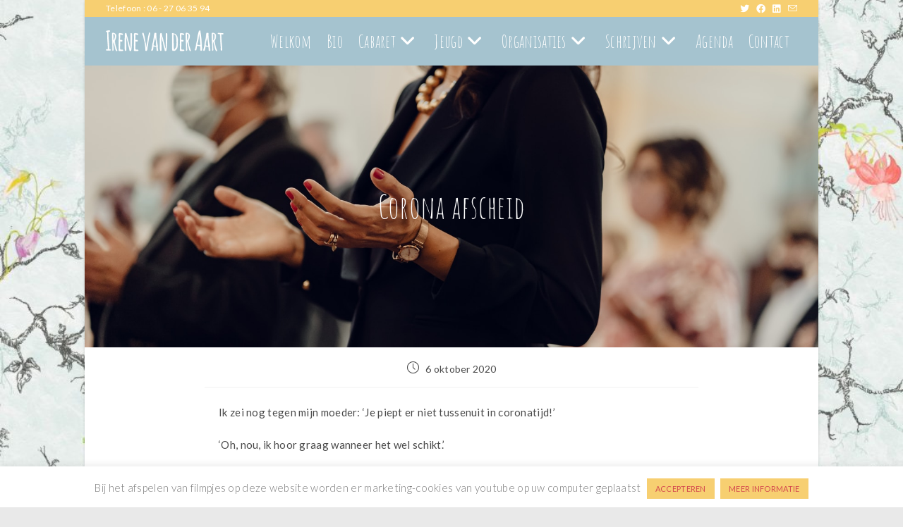

--- FILE ---
content_type: text/html; charset=UTF-8
request_url: https://irenevanderaart.nl/2020/10/06/corona-afscheid/
body_size: 79927
content:
<!DOCTYPE html>
<html class="html" dir="ltr" lang="nl-NL" prefix="og: https://ogp.me/ns#">
<head>
	<meta charset="UTF-8">
	<link rel="profile" href="https://gmpg.org/xfn/11">

	<title>Corona afscheid | Irene van der Aart</title>

		<!-- All in One SEO 4.9.3 - aioseo.com -->
	<meta name="description" content="Ik zei nog tegen mijn moeder: ‘Je piept er niet tussenuit in coronatijd!’ ‘Oh, nou, ik hoor graag wanneer het wel schikt.’ Ze zei onlangs, toen de besmettingen weer toenamen: ‘Ik ga het einde van corona niet meer meemaken.’ ‘Je bent net zo lekker bezig anders,’ zei ik. Ze kon niet langer wachten. Toen Boer" />
	<meta name="robots" content="max-image-preview:large" />
	<meta name="author" content="mvdberk"/>
	<link rel="canonical" href="https://irenevanderaart.nl/2020/10/06/corona-afscheid/" />
	<meta name="generator" content="All in One SEO (AIOSEO) 4.9.3" />
		<meta property="og:locale" content="nl_NL" />
		<meta property="og:site_name" content="Irene van der Aart" />
		<meta property="og:type" content="article" />
		<meta property="og:title" content="Corona afscheid | Irene van der Aart" />
		<meta property="og:description" content="Ik zei nog tegen mijn moeder: ‘Je piept er niet tussenuit in coronatijd!’ ‘Oh, nou, ik hoor graag wanneer het wel schikt.’ Ze zei onlangs, toen de besmettingen weer toenamen: ‘Ik ga het einde van corona niet meer meemaken.’ ‘Je bent net zo lekker bezig anders,’ zei ik. Ze kon niet langer wachten. Toen Boer" />
		<meta property="og:url" content="https://irenevanderaart.nl/2020/10/06/corona-afscheid/" />
		<meta property="og:image" content="https://irenevanderaart.nl/wp-content/uploads/2017/09/irene-hooi.jpg" />
		<meta property="og:image:secure_url" content="https://irenevanderaart.nl/wp-content/uploads/2017/09/irene-hooi.jpg" />
		<meta property="og:image:width" content="650" />
		<meta property="og:image:height" content="236" />
		<meta property="article:published_time" content="2020-10-06T15:32:45+00:00" />
		<meta property="article:modified_time" content="2021-11-05T15:35:52+00:00" />
		<meta property="article:publisher" content="https://www.facebook.com/ireneaart" />
		<meta name="twitter:card" content="summary" />
		<meta name="twitter:title" content="Corona afscheid | Irene van der Aart" />
		<meta name="twitter:description" content="Ik zei nog tegen mijn moeder: ‘Je piept er niet tussenuit in coronatijd!’ ‘Oh, nou, ik hoor graag wanneer het wel schikt.’ Ze zei onlangs, toen de besmettingen weer toenamen: ‘Ik ga het einde van corona niet meer meemaken.’ ‘Je bent net zo lekker bezig anders,’ zei ik. Ze kon niet langer wachten. Toen Boer" />
		<meta name="twitter:image" content="https://irenevanderaart.nl/wp-content/uploads/2017/09/irene-hooi.jpg" />
		<script type="application/ld+json" class="aioseo-schema">
			{"@context":"https:\/\/schema.org","@graph":[{"@type":"Article","@id":"https:\/\/irenevanderaart.nl\/2020\/10\/06\/corona-afscheid\/#article","name":"Corona afscheid | Irene van der Aart","headline":"Corona afscheid","author":{"@id":"https:\/\/irenevanderaart.nl\/author\/mvdberk\/#author"},"publisher":{"@id":"https:\/\/irenevanderaart.nl\/#organization"},"image":{"@type":"ImageObject","url":"https:\/\/irenevanderaart.nl\/wp-content\/uploads\/2021\/11\/d6ufruwkslm.jpg","width":1600,"height":1067,"caption":"woman in black long sleeve shirt and white hijab"},"datePublished":"2020-10-06T15:32:45+00:00","dateModified":"2021-11-05T15:35:52+00:00","inLanguage":"nl-NL","mainEntityOfPage":{"@id":"https:\/\/irenevanderaart.nl\/2020\/10\/06\/corona-afscheid\/#webpage"},"isPartOf":{"@id":"https:\/\/irenevanderaart.nl\/2020\/10\/06\/corona-afscheid\/#webpage"},"articleSection":"gelderlander"},{"@type":"BreadcrumbList","@id":"https:\/\/irenevanderaart.nl\/2020\/10\/06\/corona-afscheid\/#breadcrumblist","itemListElement":[{"@type":"ListItem","@id":"https:\/\/irenevanderaart.nl#listItem","position":1,"name":"Home","item":"https:\/\/irenevanderaart.nl","nextItem":{"@type":"ListItem","@id":"https:\/\/irenevanderaart.nl\/category\/gelderlander\/#listItem","name":"gelderlander"}},{"@type":"ListItem","@id":"https:\/\/irenevanderaart.nl\/category\/gelderlander\/#listItem","position":2,"name":"gelderlander","item":"https:\/\/irenevanderaart.nl\/category\/gelderlander\/","nextItem":{"@type":"ListItem","@id":"https:\/\/irenevanderaart.nl\/2020\/10\/06\/corona-afscheid\/#listItem","name":"Corona afscheid"},"previousItem":{"@type":"ListItem","@id":"https:\/\/irenevanderaart.nl#listItem","name":"Home"}},{"@type":"ListItem","@id":"https:\/\/irenevanderaart.nl\/2020\/10\/06\/corona-afscheid\/#listItem","position":3,"name":"Corona afscheid","previousItem":{"@type":"ListItem","@id":"https:\/\/irenevanderaart.nl\/category\/gelderlander\/#listItem","name":"gelderlander"}}]},{"@type":"Organization","@id":"https:\/\/irenevanderaart.nl\/#organization","name":"Irene van der Aart","description":"cabareti\u00e8re actrice zangeres auteur jeugdtheater","url":"https:\/\/irenevanderaart.nl\/","logo":{"@type":"ImageObject","url":"https:\/\/irenevanderaart.nl\/wp-content\/uploads\/2017\/09\/logo.png","@id":"https:\/\/irenevanderaart.nl\/2020\/10\/06\/corona-afscheid\/#organizationLogo","width":250,"height":45},"image":{"@id":"https:\/\/irenevanderaart.nl\/2020\/10\/06\/corona-afscheid\/#organizationLogo"},"sameAs":["https:\/\/www.facebook.com\/ireneaart"]},{"@type":"Person","@id":"https:\/\/irenevanderaart.nl\/author\/mvdberk\/#author","url":"https:\/\/irenevanderaart.nl\/author\/mvdberk\/","name":"mvdberk","image":{"@type":"ImageObject","@id":"https:\/\/irenevanderaart.nl\/2020\/10\/06\/corona-afscheid\/#authorImage","url":"https:\/\/secure.gravatar.com\/avatar\/c4a7eb42f9f8ed690c78320f7469e64b?s=96&d=mm&r=g","width":96,"height":96,"caption":"mvdberk"}},{"@type":"WebPage","@id":"https:\/\/irenevanderaart.nl\/2020\/10\/06\/corona-afscheid\/#webpage","url":"https:\/\/irenevanderaart.nl\/2020\/10\/06\/corona-afscheid\/","name":"Corona afscheid | Irene van der Aart","description":"Ik zei nog tegen mijn moeder: \u2018Je piept er niet tussenuit in coronatijd!\u2019 \u2018Oh, nou, ik hoor graag wanneer het wel schikt.\u2019 Ze zei onlangs, toen de besmettingen weer toenamen: \u2018Ik ga het einde van corona niet meer meemaken.\u2019 \u2018Je bent net zo lekker bezig anders,\u2019 zei ik. Ze kon niet langer wachten. Toen Boer","inLanguage":"nl-NL","isPartOf":{"@id":"https:\/\/irenevanderaart.nl\/#website"},"breadcrumb":{"@id":"https:\/\/irenevanderaart.nl\/2020\/10\/06\/corona-afscheid\/#breadcrumblist"},"author":{"@id":"https:\/\/irenevanderaart.nl\/author\/mvdberk\/#author"},"creator":{"@id":"https:\/\/irenevanderaart.nl\/author\/mvdberk\/#author"},"image":{"@type":"ImageObject","url":"https:\/\/irenevanderaart.nl\/wp-content\/uploads\/2021\/11\/d6ufruwkslm.jpg","@id":"https:\/\/irenevanderaart.nl\/2020\/10\/06\/corona-afscheid\/#mainImage","width":1600,"height":1067,"caption":"woman in black long sleeve shirt and white hijab"},"primaryImageOfPage":{"@id":"https:\/\/irenevanderaart.nl\/2020\/10\/06\/corona-afscheid\/#mainImage"},"datePublished":"2020-10-06T15:32:45+00:00","dateModified":"2021-11-05T15:35:52+00:00"},{"@type":"WebSite","@id":"https:\/\/irenevanderaart.nl\/#website","url":"https:\/\/irenevanderaart.nl\/","name":"Irene van der Aart","description":"cabareti\u00e8re actrice zangeres auteur jeugdtheater","inLanguage":"nl-NL","publisher":{"@id":"https:\/\/irenevanderaart.nl\/#organization"}}]}
		</script>
		<!-- All in One SEO -->

		<style>img:is([sizes="auto" i], [sizes^="auto," i]) { contain-intrinsic-size: 3000px 1500px }</style>
		<meta name="viewport" content="width=device-width, initial-scale=1"><link rel='dns-prefetch' href='//fonts.googleapis.com' />
<link rel="alternate" type="application/rss+xml" title="Irene van der Aart &raquo; feed" href="https://irenevanderaart.nl/feed/" />
<link rel="alternate" type="application/rss+xml" title="Irene van der Aart &raquo; reactiesfeed" href="https://irenevanderaart.nl/comments/feed/" />
<script>
window._wpemojiSettings = {"baseUrl":"https:\/\/s.w.org\/images\/core\/emoji\/15.0.3\/72x72\/","ext":".png","svgUrl":"https:\/\/s.w.org\/images\/core\/emoji\/15.0.3\/svg\/","svgExt":".svg","source":{"concatemoji":"https:\/\/irenevanderaart.nl\/wp-includes\/js\/wp-emoji-release.min.js?ver=6.6.4"}};
/*! This file is auto-generated */
!function(i,n){var o,s,e;function c(e){try{var t={supportTests:e,timestamp:(new Date).valueOf()};sessionStorage.setItem(o,JSON.stringify(t))}catch(e){}}function p(e,t,n){e.clearRect(0,0,e.canvas.width,e.canvas.height),e.fillText(t,0,0);var t=new Uint32Array(e.getImageData(0,0,e.canvas.width,e.canvas.height).data),r=(e.clearRect(0,0,e.canvas.width,e.canvas.height),e.fillText(n,0,0),new Uint32Array(e.getImageData(0,0,e.canvas.width,e.canvas.height).data));return t.every(function(e,t){return e===r[t]})}function u(e,t,n){switch(t){case"flag":return n(e,"\ud83c\udff3\ufe0f\u200d\u26a7\ufe0f","\ud83c\udff3\ufe0f\u200b\u26a7\ufe0f")?!1:!n(e,"\ud83c\uddfa\ud83c\uddf3","\ud83c\uddfa\u200b\ud83c\uddf3")&&!n(e,"\ud83c\udff4\udb40\udc67\udb40\udc62\udb40\udc65\udb40\udc6e\udb40\udc67\udb40\udc7f","\ud83c\udff4\u200b\udb40\udc67\u200b\udb40\udc62\u200b\udb40\udc65\u200b\udb40\udc6e\u200b\udb40\udc67\u200b\udb40\udc7f");case"emoji":return!n(e,"\ud83d\udc26\u200d\u2b1b","\ud83d\udc26\u200b\u2b1b")}return!1}function f(e,t,n){var r="undefined"!=typeof WorkerGlobalScope&&self instanceof WorkerGlobalScope?new OffscreenCanvas(300,150):i.createElement("canvas"),a=r.getContext("2d",{willReadFrequently:!0}),o=(a.textBaseline="top",a.font="600 32px Arial",{});return e.forEach(function(e){o[e]=t(a,e,n)}),o}function t(e){var t=i.createElement("script");t.src=e,t.defer=!0,i.head.appendChild(t)}"undefined"!=typeof Promise&&(o="wpEmojiSettingsSupports",s=["flag","emoji"],n.supports={everything:!0,everythingExceptFlag:!0},e=new Promise(function(e){i.addEventListener("DOMContentLoaded",e,{once:!0})}),new Promise(function(t){var n=function(){try{var e=JSON.parse(sessionStorage.getItem(o));if("object"==typeof e&&"number"==typeof e.timestamp&&(new Date).valueOf()<e.timestamp+604800&&"object"==typeof e.supportTests)return e.supportTests}catch(e){}return null}();if(!n){if("undefined"!=typeof Worker&&"undefined"!=typeof OffscreenCanvas&&"undefined"!=typeof URL&&URL.createObjectURL&&"undefined"!=typeof Blob)try{var e="postMessage("+f.toString()+"("+[JSON.stringify(s),u.toString(),p.toString()].join(",")+"));",r=new Blob([e],{type:"text/javascript"}),a=new Worker(URL.createObjectURL(r),{name:"wpTestEmojiSupports"});return void(a.onmessage=function(e){c(n=e.data),a.terminate(),t(n)})}catch(e){}c(n=f(s,u,p))}t(n)}).then(function(e){for(var t in e)n.supports[t]=e[t],n.supports.everything=n.supports.everything&&n.supports[t],"flag"!==t&&(n.supports.everythingExceptFlag=n.supports.everythingExceptFlag&&n.supports[t]);n.supports.everythingExceptFlag=n.supports.everythingExceptFlag&&!n.supports.flag,n.DOMReady=!1,n.readyCallback=function(){n.DOMReady=!0}}).then(function(){return e}).then(function(){var e;n.supports.everything||(n.readyCallback(),(e=n.source||{}).concatemoji?t(e.concatemoji):e.wpemoji&&e.twemoji&&(t(e.twemoji),t(e.wpemoji)))}))}((window,document),window._wpemojiSettings);
</script>
<link rel='stylesheet' id='font-awesome-5-all-css' href='https://irenevanderaart.nl/wp-content/plugins/elementor/assets/lib/font-awesome/css/all.min.css?ver=3.34.2' media='all' />
<link rel='stylesheet' id='font-awesome-4-shim-css' href='https://irenevanderaart.nl/wp-content/plugins/elementor/assets/lib/font-awesome/css/v4-shims.min.css?ver=3.34.2' media='all' />
<link rel='stylesheet' id='void-grid-main-css' href='https://irenevanderaart.nl/wp-content/plugins/void-elementor-post-grid-addon-for-elementor-page-builder/assets/css/main.css?ver=2.4' media='all' />
<link rel='stylesheet' id='void-grid-bootstrap-css' href='https://irenevanderaart.nl/wp-content/plugins/void-elementor-post-grid-addon-for-elementor-page-builder/assets/css/bootstrap.min.css?ver=3.3.7' media='all' />
<style id='wp-emoji-styles-inline-css'>

	img.wp-smiley, img.emoji {
		display: inline !important;
		border: none !important;
		box-shadow: none !important;
		height: 1em !important;
		width: 1em !important;
		margin: 0 0.07em !important;
		vertical-align: -0.1em !important;
		background: none !important;
		padding: 0 !important;
	}
</style>
<link rel='stylesheet' id='aioseo/css/src/vue/standalone/blocks/table-of-contents/global.scss-css' href='https://irenevanderaart.nl/wp-content/plugins/all-in-one-seo-pack/dist/Lite/assets/css/table-of-contents/global.e90f6d47.css?ver=4.9.3' media='all' />
<link rel='stylesheet' id='cookie-law-info-css' href='https://irenevanderaart.nl/wp-content/plugins/cookie-law-info/legacy/public/css/cookie-law-info-public.css?ver=3.3.9.1' media='all' />
<link rel='stylesheet' id='cookie-law-info-gdpr-css' href='https://irenevanderaart.nl/wp-content/plugins/cookie-law-info/legacy/public/css/cookie-law-info-gdpr.css?ver=3.3.9.1' media='all' />
<link rel='stylesheet' id='eae-css-css' href='https://irenevanderaart.nl/wp-content/plugins/addon-elements-for-elementor-page-builder/assets/css/eae.min.css?ver=1.14.4' media='all' />
<link rel='stylesheet' id='eae-peel-css-css' href='https://irenevanderaart.nl/wp-content/plugins/addon-elements-for-elementor-page-builder/assets/lib/peel/peel.css?ver=1.14.4' media='all' />
<link rel='stylesheet' id='vegas-css-css' href='https://irenevanderaart.nl/wp-content/plugins/addon-elements-for-elementor-page-builder/assets/lib/vegas/vegas.min.css?ver=2.4.0' media='all' />
<link rel='stylesheet' id='justified-gallery-css' href='https://irenevanderaart.nl/wp-content/plugins/elements-plus/assets/css/justifiedGallery.min.css?ver=2.16.5' media='all' />
<link rel='stylesheet' id='ep-slick-css' href='https://irenevanderaart.nl/wp-content/plugins/elements-plus/assets/css/slick.css?ver=1.8.0' media='all' />
<link rel='stylesheet' id='ep-elements-css' href='https://irenevanderaart.nl/wp-content/plugins/elements-plus/assets/css/ep-elements.css?ver=2.16.5' media='all' />
<link rel='stylesheet' id='font-awesome-css' href='https://irenevanderaart.nl/wp-content/themes/oceanwp/assets/fonts/fontawesome/css/all.min.css?ver=6.4.2' media='all' />
<link rel='stylesheet' id='simple-line-icons-css' href='https://irenevanderaart.nl/wp-content/themes/oceanwp/assets/css/third/simple-line-icons.min.css?ver=2.4.0' media='all' />
<link rel='stylesheet' id='oceanwp-style-css' href='https://irenevanderaart.nl/wp-content/themes/oceanwp/assets/css/style.min.css?ver=3.5.7' media='all' />
<link rel='stylesheet' id='oceanwp-google-font-lato-css' href='//fonts.googleapis.com/css?family=Lato%3A100%2C200%2C300%2C400%2C500%2C600%2C700%2C800%2C900%2C100i%2C200i%2C300i%2C400i%2C500i%2C600i%2C700i%2C800i%2C900i&#038;subset=latin&#038;display=swap&#038;ver=6.6.4' media='all' />
<link rel='stylesheet' id='oceanwp-google-font-amatic-sc-css' href='//fonts.googleapis.com/css?family=Amatic+SC%3A100%2C200%2C300%2C400%2C500%2C600%2C700%2C800%2C900%2C100i%2C200i%2C300i%2C400i%2C500i%2C600i%2C700i%2C800i%2C900i&#038;subset=latin&#038;display=swap&#038;ver=6.6.4' media='all' />
<link rel='stylesheet' id='elementor-frontend-css' href='https://irenevanderaart.nl/wp-content/plugins/elementor/assets/css/frontend.min.css?ver=3.34.2' media='all' />
<link rel='stylesheet' id='eael-general-css' href='https://irenevanderaart.nl/wp-content/plugins/essential-addons-for-elementor-lite/assets/front-end/css/view/general.min.css?ver=6.5.8' media='all' />
<script src="https://irenevanderaart.nl/wp-includes/js/tinymce/tinymce.min.js?ver=49110-20201110" id="wp-tinymce-root-js"></script>
<script src="https://irenevanderaart.nl/wp-includes/js/tinymce/plugins/compat3x/plugin.min.js?ver=49110-20201110" id="wp-tinymce-js"></script>
<script id="jquery-core-js-extra">
var pp = {"ajax_url":"https:\/\/irenevanderaart.nl\/wp-admin\/admin-ajax.php"};
</script>
<script src="https://irenevanderaart.nl/wp-includes/js/jquery/jquery.min.js?ver=3.7.1" id="jquery-core-js"></script>
<script src="https://irenevanderaart.nl/wp-includes/js/jquery/jquery-migrate.min.js?ver=3.4.1" id="jquery-migrate-js"></script>
<script id="cookie-law-info-js-extra">
var Cli_Data = {"nn_cookie_ids":[],"cookielist":[],"non_necessary_cookies":[],"ccpaEnabled":"","ccpaRegionBased":"","ccpaBarEnabled":"","strictlyEnabled":["necessary","obligatoire"],"ccpaType":"gdpr","js_blocking":"","custom_integration":"","triggerDomRefresh":"","secure_cookies":""};
var cli_cookiebar_settings = {"animate_speed_hide":"500","animate_speed_show":"500","background":"#ffffff","border":"#444","border_on":"","button_1_button_colour":"#f7cf71","button_1_button_hover":"#c6a65a","button_1_link_colour":"#d3474e","button_1_as_button":"1","button_1_new_win":"","button_2_button_colour":"#f7cf71","button_2_button_hover":"#c6a65a","button_2_link_colour":"#d3474e","button_2_as_button":"1","button_2_hidebar":"","button_3_button_colour":"#000","button_3_button_hover":"#000000","button_3_link_colour":"#fff","button_3_as_button":"1","button_3_new_win":"","button_4_button_colour":"#000","button_4_button_hover":"#000000","button_4_link_colour":"#fff","button_4_as_button":"1","button_7_button_colour":"#61a229","button_7_button_hover":"#4e8221","button_7_link_colour":"#fff","button_7_as_button":"1","button_7_new_win":"","font_family":"inherit","header_fix":"","notify_animate_hide":"1","notify_animate_show":"1","notify_div_id":"#cookie-law-info-bar","notify_position_horizontal":"right","notify_position_vertical":"bottom","scroll_close":"","scroll_close_reload":"","accept_close_reload":"","reject_close_reload":"","showagain_tab":"1","showagain_background":"#fff","showagain_border":"#000","showagain_div_id":"#cookie-law-info-again","showagain_x_position":"0px","text":"#7a7a7a","show_once_yn":"","show_once":"10000","logging_on":"","as_popup":"","popup_overlay":"1","bar_heading_text":"","cookie_bar_as":"banner","popup_showagain_position":"bottom-right","widget_position":"left"};
var log_object = {"ajax_url":"https:\/\/irenevanderaart.nl\/wp-admin\/admin-ajax.php"};
</script>
<script src="https://irenevanderaart.nl/wp-content/plugins/cookie-law-info/legacy/public/js/cookie-law-info-public.js?ver=3.3.9.1" id="cookie-law-info-js"></script>
<script src="https://irenevanderaart.nl/wp-content/plugins/sticky-menu-or-anything-on-scroll/assets/js/jq-sticky-anything.min.js?ver=2.1.1" id="stickyAnythingLib-js"></script>
<script src="https://irenevanderaart.nl/wp-content/plugins/addon-elements-for-elementor-page-builder/assets/js/iconHelper.js?ver=1.0" id="eae-iconHelper-js"></script>
<link rel="https://api.w.org/" href="https://irenevanderaart.nl/wp-json/" /><link rel="alternate" title="JSON" type="application/json" href="https://irenevanderaart.nl/wp-json/wp/v2/posts/3520" /><link rel="EditURI" type="application/rsd+xml" title="RSD" href="https://irenevanderaart.nl/xmlrpc.php?rsd" />
<meta name="generator" content="WordPress 6.6.4" />
<link rel='shortlink' href='https://irenevanderaart.nl/?p=3520' />
<link rel="alternate" title="oEmbed (JSON)" type="application/json+oembed" href="https://irenevanderaart.nl/wp-json/oembed/1.0/embed?url=https%3A%2F%2Firenevanderaart.nl%2F2020%2F10%2F06%2Fcorona-afscheid%2F" />
<link rel="alternate" title="oEmbed (XML)" type="text/xml+oembed" href="https://irenevanderaart.nl/wp-json/oembed/1.0/embed?url=https%3A%2F%2Firenevanderaart.nl%2F2020%2F10%2F06%2Fcorona-afscheid%2F&#038;format=xml" />

		<!-- GA Google Analytics @ https://m0n.co/ga -->
		<script>
			(function(i,s,o,g,r,a,m){i['GoogleAnalyticsObject']=r;i[r]=i[r]||function(){
			(i[r].q=i[r].q||[]).push(arguments)},i[r].l=1*new Date();a=s.createElement(o),
			m=s.getElementsByTagName(o)[0];a.async=1;a.src=g;m.parentNode.insertBefore(a,m)
			})(window,document,'script','https://www.google-analytics.com/analytics.js','ga');
			ga('create', 'UA-135463013-1', 'auto');
			ga('send', 'pageview');
		</script>

	<meta name="generator" content="Elementor 3.34.2; features: additional_custom_breakpoints; settings: css_print_method-external, google_font-enabled, font_display-auto">
			<style>
				.e-con.e-parent:nth-of-type(n+4):not(.e-lazyloaded):not(.e-no-lazyload),
				.e-con.e-parent:nth-of-type(n+4):not(.e-lazyloaded):not(.e-no-lazyload) * {
					background-image: none !important;
				}
				@media screen and (max-height: 1024px) {
					.e-con.e-parent:nth-of-type(n+3):not(.e-lazyloaded):not(.e-no-lazyload),
					.e-con.e-parent:nth-of-type(n+3):not(.e-lazyloaded):not(.e-no-lazyload) * {
						background-image: none !important;
					}
				}
				@media screen and (max-height: 640px) {
					.e-con.e-parent:nth-of-type(n+2):not(.e-lazyloaded):not(.e-no-lazyload),
					.e-con.e-parent:nth-of-type(n+2):not(.e-lazyloaded):not(.e-no-lazyload) * {
						background-image: none !important;
					}
				}
			</style>
					<style id="wp-custom-css">
			.no-margins #main #content-wrap{padding-top:0;padding-bottom:0;padding-left:0!important;padding-right:0!important}.boxed-layout #wrap .container{width:auto;max-width:none;padding-left:0;padding-right:0}.elementor-column-gap-default>.elementor-row>.elementor-column>.elementor-element-populated{padding:0}#site-header{padding-left:30px!important;padding-right:30px!important}#top-bar-wrap{padding-left:30px!important;padding-right:30px!important}		</style>
		<!-- OceanWP CSS -->
<style type="text/css">
.background-image-page-header-overlay{background-color:rgba(113,165,87,0)}/* General CSS */a:hover,a.light:hover,.theme-heading .text::before,.theme-heading .text::after,#top-bar-content >a:hover,#top-bar-social li.oceanwp-email a:hover,#site-navigation-wrap .dropdown-menu >li >a:hover,#site-header.medium-header #medium-searchform button:hover,.oceanwp-mobile-menu-icon a:hover,.blog-entry.post .blog-entry-header .entry-title a:hover,.blog-entry.post .blog-entry-readmore a:hover,.blog-entry.thumbnail-entry .blog-entry-category a,ul.meta li a:hover,.dropcap,.single nav.post-navigation .nav-links .title,body .related-post-title a:hover,body #wp-calendar caption,body .contact-info-widget.default i,body .contact-info-widget.big-icons i,body .custom-links-widget .oceanwp-custom-links li a:hover,body .custom-links-widget .oceanwp-custom-links li a:hover:before,body .posts-thumbnails-widget li a:hover,body .social-widget li.oceanwp-email a:hover,.comment-author .comment-meta .comment-reply-link,#respond #cancel-comment-reply-link:hover,#footer-widgets .footer-box a:hover,#footer-bottom a:hover,#footer-bottom #footer-bottom-menu a:hover,.sidr a:hover,.sidr-class-dropdown-toggle:hover,.sidr-class-menu-item-has-children.active >a,.sidr-class-menu-item-has-children.active >a >.sidr-class-dropdown-toggle,input[type=checkbox]:checked:before{color:#d3474e}.single nav.post-navigation .nav-links .title .owp-icon use,.blog-entry.post .blog-entry-readmore a:hover .owp-icon use,body .contact-info-widget.default .owp-icon use,body .contact-info-widget.big-icons .owp-icon use{stroke:#d3474e}input[type="button"],input[type="reset"],input[type="submit"],button[type="submit"],.button,#site-navigation-wrap .dropdown-menu >li.btn >a >span,.thumbnail:hover i,.post-quote-content,.omw-modal .omw-close-modal,body .contact-info-widget.big-icons li:hover i,body div.wpforms-container-full .wpforms-form input[type=submit],body div.wpforms-container-full .wpforms-form button[type=submit],body div.wpforms-container-full .wpforms-form .wpforms-page-button{background-color:#d3474e}.thumbnail:hover .link-post-svg-icon{background-color:#d3474e}body .contact-info-widget.big-icons li:hover .owp-icon{background-color:#d3474e}.widget-title{border-color:#d3474e}blockquote{border-color:#d3474e}#searchform-dropdown{border-color:#d3474e}.dropdown-menu .sub-menu{border-color:#d3474e}.blog-entry.large-entry .blog-entry-readmore a:hover{border-color:#d3474e}.oceanwp-newsletter-form-wrap input[type="email"]:focus{border-color:#d3474e}.social-widget li.oceanwp-email a:hover{border-color:#d3474e}#respond #cancel-comment-reply-link:hover{border-color:#d3474e}body .contact-info-widget.big-icons li:hover i{border-color:#d3474e}#footer-widgets .oceanwp-newsletter-form-wrap input[type="email"]:focus{border-color:#d3474e}blockquote,.wp-block-quote{border-left-color:#d3474e}body .contact-info-widget.big-icons li:hover .owp-icon{border-color:#d3474e}input[type="button"]:hover,input[type="reset"]:hover,input[type="submit"]:hover,button[type="submit"]:hover,input[type="button"]:focus,input[type="reset"]:focus,input[type="submit"]:focus,button[type="submit"]:focus,.button:hover,.button:focus,#site-navigation-wrap .dropdown-menu >li.btn >a:hover >span,.post-quote-author,.omw-modal .omw-close-modal:hover,body div.wpforms-container-full .wpforms-form input[type=submit]:hover,body div.wpforms-container-full .wpforms-form button[type=submit]:hover,body div.wpforms-container-full .wpforms-form .wpforms-page-button:hover{background-color:#a5c3cf}table th,table td,hr,.content-area,body.content-left-sidebar #content-wrap .content-area,.content-left-sidebar .content-area,#top-bar-wrap,#site-header,#site-header.top-header #search-toggle,.dropdown-menu ul li,.centered-minimal-page-header,.blog-entry.post,.blog-entry.grid-entry .blog-entry-inner,.blog-entry.thumbnail-entry .blog-entry-bottom,.single-post .entry-title,.single .entry-share-wrap .entry-share,.single .entry-share,.single .entry-share ul li a,.single nav.post-navigation,.single nav.post-navigation .nav-links .nav-previous,#author-bio,#author-bio .author-bio-avatar,#author-bio .author-bio-social li a,#related-posts,#comments,.comment-body,#respond #cancel-comment-reply-link,#blog-entries .type-page,.page-numbers a,.page-numbers span:not(.elementor-screen-only),.page-links span,body #wp-calendar caption,body #wp-calendar th,body #wp-calendar tbody,body .contact-info-widget.default i,body .contact-info-widget.big-icons i,body .posts-thumbnails-widget li,body .tagcloud a{border-color:#f7cf71}body .contact-info-widget.big-icons .owp-icon,body .contact-info-widget.default .owp-icon{border-color:#f7cf71}body{background-image:url(https://irenevanderaart.nl/wp-content/uploads/2017/09/5022976980617_01c.jpg)}body{background-position:center center}body{background-attachment:fixed}body{background-size:cover}a:hover{color:#d3474e}a:hover .owp-icon use{stroke:#d3474e}.boxed-layout #wrap,.boxed-layout .parallax-footer,.boxed-layout .owp-floating-bar{width:1040px}.separate-layout .content-area,.separate-layout.content-left-sidebar .content-area,.content-both-sidebars.scs-style .content-area,.separate-layout.content-both-sidebars.ssc-style .content-area,body.separate-blog.separate-layout #blog-entries >*,body.separate-blog.separate-layout .oceanwp-pagination,body.separate-blog.separate-layout .blog-entry.grid-entry .blog-entry-inner{padding:0}.separate-layout.content-full-width .content-area{padding:0 !important}.separate-layout .widget-area .sidebar-box{padding:0}@media only screen and (min-width:960px){.content-area,.content-left-sidebar .content-area{width:100%}}#main #content-wrap,.separate-layout #main #content-wrap{padding-top:0;padding-bottom:0}.page-header,.has-transparent-header .page-header{padding:0}/* Blog CSS */.loader-ellips__dot{background-color:#dd3333}/* Header CSS */#site-logo #site-logo-inner,.oceanwp-social-menu .social-menu-inner,#site-header.full_screen-header .menu-bar-inner,.after-header-content .after-header-content-inner{height:69px}#site-navigation-wrap .dropdown-menu >li >a,.oceanwp-mobile-menu-icon a,.mobile-menu-close,.after-header-content-inner >a{line-height:69px}#site-header,.has-transparent-header .is-sticky #site-header,.has-vh-transparent .is-sticky #site-header.vertical-header,#searchform-header-replace{background-color:#a5c3cf}#site-header{border-color:rgba(241,241,241,0)}#site-header-inner{padding:0 30px 0 30px}#site-header.has-header-media .overlay-header-media{background-color:rgba(0,0,0,0.5)}#site-logo #site-logo-inner a img,#site-header.center-header #site-navigation-wrap .middle-site-logo a img{max-width:185px}#site-header #site-logo #site-logo-inner a img,#site-header.center-header #site-navigation-wrap .middle-site-logo a img{max-height:30px}.effect-one #site-navigation-wrap .dropdown-menu >li >a.menu-link >span:after,.effect-three #site-navigation-wrap .dropdown-menu >li >a.menu-link >span:after,.effect-five #site-navigation-wrap .dropdown-menu >li >a.menu-link >span:before,.effect-five #site-navigation-wrap .dropdown-menu >li >a.menu-link >span:after,.effect-nine #site-navigation-wrap .dropdown-menu >li >a.menu-link >span:before,.effect-nine #site-navigation-wrap .dropdown-menu >li >a.menu-link >span:after{background-color:#71a557}.effect-four #site-navigation-wrap .dropdown-menu >li >a.menu-link >span:before,.effect-four #site-navigation-wrap .dropdown-menu >li >a.menu-link >span:after,.effect-seven #site-navigation-wrap .dropdown-menu >li >a.menu-link:hover >span:after,.effect-seven #site-navigation-wrap .dropdown-menu >li.sfHover >a.menu-link >span:after{color:#71a557}.effect-seven #site-navigation-wrap .dropdown-menu >li >a.menu-link:hover >span:after,.effect-seven #site-navigation-wrap .dropdown-menu >li.sfHover >a.menu-link >span:after{text-shadow:10px 0 #71a557,-10px 0 #71a557}.effect-two #site-navigation-wrap .dropdown-menu >li >a.menu-link >span:after,.effect-eight #site-navigation-wrap .dropdown-menu >li >a.menu-link >span:before,.effect-eight #site-navigation-wrap .dropdown-menu >li >a.menu-link >span:after{background-color:#f7cf71}.effect-six #site-navigation-wrap .dropdown-menu >li >a.menu-link >span:before,.effect-six #site-navigation-wrap .dropdown-menu >li >a.menu-link >span:after{border-color:#f7cf71}.effect-ten #site-navigation-wrap .dropdown-menu >li >a.menu-link:hover >span,.effect-ten #site-navigation-wrap .dropdown-menu >li.sfHover >a.menu-link >span{-webkit-box-shadow:0 0 10px 4px #f7cf71;-moz-box-shadow:0 0 10px 4px #f7cf71;box-shadow:0 0 10px 4px #f7cf71}#site-navigation-wrap .dropdown-menu >li >a{padding:0 11px}#site-navigation-wrap .dropdown-menu >li >a,.oceanwp-mobile-menu-icon a,#searchform-header-replace-close{color:#ffffff}#site-navigation-wrap .dropdown-menu >li >a .owp-icon use,.oceanwp-mobile-menu-icon a .owp-icon use,#searchform-header-replace-close .owp-icon use{stroke:#ffffff}#site-navigation-wrap .dropdown-menu >li >a:hover,.oceanwp-mobile-menu-icon a:hover,#searchform-header-replace-close:hover{color:#d3474e}#site-navigation-wrap .dropdown-menu >li >a:hover .owp-icon use,.oceanwp-mobile-menu-icon a:hover .owp-icon use,#searchform-header-replace-close:hover .owp-icon use{stroke:#d3474e}#site-navigation-wrap .dropdown-menu >.current-menu-item >a,#site-navigation-wrap .dropdown-menu >.current-menu-ancestor >a,#site-navigation-wrap .dropdown-menu >.current-menu-item >a:hover,#site-navigation-wrap .dropdown-menu >.current-menu-ancestor >a:hover{color:#d3474e}#site-navigation-wrap .dropdown-menu >li >a{background-color:rgba(247,207,113,0)}#site-navigation-wrap .dropdown-menu >li >a:hover,#site-navigation-wrap .dropdown-menu >li.sfHover >a{background-color:#f7cf71}#site-navigation-wrap .dropdown-menu >.current-menu-item >a,#site-navigation-wrap .dropdown-menu >.current-menu-ancestor >a,#site-navigation-wrap .dropdown-menu >.current-menu-item >a:hover,#site-navigation-wrap .dropdown-menu >.current-menu-ancestor >a:hover{background-color:#f7cf71}.dropdown-menu .sub-menu{min-width:185px}.dropdown-menu .sub-menu,#searchform-dropdown,.current-shop-items-dropdown{background-color:#f7cf71}.dropdown-menu .sub-menu,#searchform-dropdown,.current-shop-items-dropdown{border-color:#f7cf71}.dropdown-menu ul li.menu-item,.navigation >ul >li >ul.megamenu.sub-menu >li,.navigation .megamenu li ul.sub-menu{border-color:#f7cf71}.dropdown-menu ul li a.menu-link{color:#d3474e}.dropdown-menu ul li a.menu-link .owp-icon use{stroke:#d3474e}.dropdown-menu ul li a.menu-link:hover{color:#d3474e}.dropdown-menu ul li a.menu-link:hover .owp-icon use{stroke:#d3474e}.dropdown-menu ul li a.menu-link:hover{background-color:#f7cf71}a.sidr-class-toggle-sidr-close{background-color:#a5c3cf}#sidr,#mobile-dropdown{background-color:#a5c3cf}#mobile-fullscreen{background-color:#a5c3cf}#sidr li,#sidr ul,#mobile-dropdown ul li,#mobile-dropdown ul li ul{border-color:#a5c3cf}body .sidr a,body .sidr-class-dropdown-toggle,#mobile-dropdown ul li a,#mobile-dropdown ul li a .dropdown-toggle,#mobile-fullscreen ul li a,#mobile-fullscreen .oceanwp-social-menu.simple-social ul li a{color:#ffffff}#mobile-fullscreen a.close .close-icon-inner,#mobile-fullscreen a.close .close-icon-inner::after{background-color:#ffffff}body .sidr a:hover,body .sidr-class-dropdown-toggle:hover,body .sidr-class-dropdown-toggle .fa,body .sidr-class-menu-item-has-children.active >a,body .sidr-class-menu-item-has-children.active >a >.sidr-class-dropdown-toggle,#mobile-dropdown ul li a:hover,#mobile-dropdown ul li a .dropdown-toggle:hover,#mobile-dropdown .menu-item-has-children.active >a,#mobile-dropdown .menu-item-has-children.active >a >.dropdown-toggle,#mobile-fullscreen ul li a:hover,#mobile-fullscreen .oceanwp-social-menu.simple-social ul li a:hover{color:#d3474e}#mobile-fullscreen a.close:hover .close-icon-inner,#mobile-fullscreen a.close:hover .close-icon-inner::after{background-color:#d3474e}#mobile-fullscreen ul >li >a:hover{background-color:#f7cf71}/* Top Bar CSS */#top-bar{padding:10px 0 10px 0}#top-bar-wrap,.oceanwp-top-bar-sticky{background-color:#f7cf71}#top-bar-wrap{border-color:#f7cf71}#top-bar-wrap,#top-bar-content strong{color:#ffffff}#top-bar-social li a{font-size:13px}#top-bar-social li a{padding:0 10px 0 0}#top-bar-social li a{color:#ffffff}#top-bar-social li a .owp-icon use{stroke:#ffffff}#top-bar-social li a:hover{color:#d3474e!important}#top-bar-social li a:hover .owp-icon use{stroke:#d3474e!important}/* Footer Bottom CSS */#footer-bottom{background-color:#f7cf71}#footer-bottom a,#footer-bottom #footer-bottom-menu a{color:#d3474e}#footer-bottom a:hover,#footer-bottom #footer-bottom-menu a:hover{color:#71a557}.page-header{background-image:url( https://irenevanderaart.nl/wp-content/uploads/2021/11/d6ufruwkslm.jpg ) !important;background-position:center center;background-attachment:scroll}/* Typography CSS */body{font-family:Lato;font-weight:400;font-style:normal;font-size:15px;line-height:1.6;letter-spacing:.3px}h1,h2,h3,h4,h5,h6,.theme-heading,.widget-title,.oceanwp-widget-recent-posts-title,.comment-reply-title,.entry-title,.sidebar-box .widget-title{font-family:Amatic SC;font-weight:700;line-height:1.3}h1{font-family:Amatic SC;font-size:39px}h2{font-family:Amatic SC;font-size:39px}#top-bar-content,#top-bar-social-alt{font-family:Lato;font-weight:400;line-height:0.3}@media (max-width:480px){#top-bar-content,#top-bar-social-alt{line-height:2.4}}#site-navigation-wrap .dropdown-menu >li >a,#site-header.full_screen-header .fs-dropdown-menu >li >a,#site-header.top-header #site-navigation-wrap .dropdown-menu >li >a,#site-header.center-header #site-navigation-wrap .dropdown-menu >li >a,#site-header.medium-header #site-navigation-wrap .dropdown-menu >li >a,.oceanwp-mobile-menu-icon a{font-family:Amatic SC;font-weight:400;font-style:normal;font-size:25px;letter-spacing:.3px}.dropdown-menu ul li a.menu-link,#site-header.full_screen-header .fs-dropdown-menu ul.sub-menu li a{font-family:Amatic SC;font-weight:400;font-size:20px;line-height:0.7}#footer-bottom #copyright{font-family:Lato;font-weight:400;font-size:14px}@media (max-width:480px){#footer-bottom #copyright{line-height:1.9}}
</style></head>

<body class="post-template-default single single-post postid-3520 single-format-standard wp-custom-logo wp-embed-responsive oceanwp-theme fullscreen-mobile boxed-layout wrap-boxshadow no-header-border default-breakpoint content-full-width content-max-width post-in-category-gelderlander has-topbar page-with-background-title pagination-left elementor-default elementor-kit-3305" itemscope="itemscope" itemtype="https://schema.org/Article">

	
	
	<div id="outer-wrap" class="site clr">

		<a class="skip-link screen-reader-text" href="#main">Ga naar inhoud</a>

		
		<div id="wrap" class="clr">

			

<div id="top-bar-wrap" class="clr">

	<div id="top-bar" class="clr container">

		
		<div id="top-bar-inner" class="clr">

			
	<div id="top-bar-content" class="clr has-content top-bar-left">

		
		
			
				<span class="topbar-content">

					Telefoon : 06 - 27 06 35 94

				</span>

				
	</div><!-- #top-bar-content -->



<div id="top-bar-social" class="clr top-bar-right">

	<ul class="clr" aria-label="Sociale links">

		<li class="oceanwp-twitter"><a href="https://twitter.com/IrenevanderAart" aria-label="X (opent in een nieuwe tab)" target="_blank" rel="noopener noreferrer"><i class=" fab fa-twitter" aria-hidden="true" role="img"></i></a></li><li class="oceanwp-facebook"><a href="https://www.facebook.com/ireneaart" aria-label="Facebook (opent in een nieuwe tab)" target="_blank" rel="noopener noreferrer"><i class=" fab fa-facebook" aria-hidden="true" role="img"></i></a></li><li class="oceanwp-linkedin"><a href="https://www.linkedin.com/in/irene-van-der-aart-39640316" aria-label="LinkedIn (opent in een nieuwe tab)" target="_blank" rel="noopener noreferrer"><i class=" fab fa-linkedin" aria-hidden="true" role="img"></i></a></li><li class="oceanwp-email"><a href="mailto:&#105;re&#110;eaa&#114;&#116;&#64;&#104;&#111;tm&#97;&#105;&#108;&#46;&#99;om" aria-label="Verstuur e-mail (opent in ingestelde applicatie)" target="_self"><i class=" icon-envelope" aria-hidden="true" role="img"></i></a></li>
	</ul>

</div><!-- #top-bar-social -->

		</div><!-- #top-bar-inner -->

		
	</div><!-- #top-bar -->

</div><!-- #top-bar-wrap -->


			
<header id="site-header" class="minimal-header has-social clr" data-height="69" itemscope="itemscope" itemtype="https://schema.org/WPHeader" role="banner">

	
					
			<div id="site-header-inner" class="clr container">

				
				

<div id="site-logo" class="clr" itemscope itemtype="https://schema.org/Brand" >

	
	<div id="site-logo-inner" class="clr">

		<a href="https://irenevanderaart.nl/" class="custom-logo-link" rel="home"><img width="250" height="45" src="https://irenevanderaart.nl/wp-content/uploads/2017/09/logo.png" class="custom-logo" alt="Irene van der Aart" decoding="async" srcset="https://irenevanderaart.nl/wp-content/uploads/2017/09/logo.png 250w, https://irenevanderaart.nl/wp-content/uploads/2017/09/logo-20x4.png 20w" sizes="(max-width: 250px) 100vw, 250px" /></a>
	</div><!-- #site-logo-inner -->

	
	
</div><!-- #site-logo -->

			<div id="site-navigation-wrap" class="clr">
			
			
			
			<nav id="site-navigation" class="navigation main-navigation clr" itemscope="itemscope" itemtype="https://schema.org/SiteNavigationElement" role="navigation" >

				<ul id="menu-menu" class="main-menu dropdown-menu sf-menu"><li id="menu-item-983" class="menu-item menu-item-type-custom menu-item-object-custom menu-item-home menu-item-983"><a href="https://irenevanderaart.nl/" class="menu-link"><span class="text-wrap">Welkom</span></a></li><li id="menu-item-984" class="menu-item menu-item-type-custom menu-item-object-custom menu-item-984"><a href="https://irenevanderaart.nl/bio/" class="menu-link"><span class="text-wrap">Bio</span></a></li><li id="menu-item-985" class="menu-item menu-item-type-custom menu-item-object-custom menu-item-has-children dropdown menu-item-985"><a href="https://irenevanderaart.nl/cabaret/" class="menu-link"><span class="text-wrap">Cabaret<i class="nav-arrow fa fa-angle-down" aria-hidden="true" role="img"></i></span></a>
<ul class="sub-menu">
	<li id="menu-item-986" class="menu-item menu-item-type-custom menu-item-object-custom menu-item-has-children dropdown menu-item-986"><a href="https://irenevanderaart.nl/cabaret/" class="menu-link"><span class="text-wrap">Voorstellingen<i class="nav-arrow fa fa-angle-right" aria-hidden="true" role="img"></i></span></a>
	<ul class="sub-menu">
		<li id="menu-item-988" class="menu-item menu-item-type-custom menu-item-object-custom menu-item-988"><a href="https://irenevanderaart.nl/cabaret/aanmodderen" class="menu-link"><span class="text-wrap">Aanmodderen</span></a></li>		<li id="menu-item-989" class="menu-item menu-item-type-custom menu-item-object-custom menu-item-989"><a href="https://irenevanderaart.nl/cabaret/de-boer-op" class="menu-link"><span class="text-wrap">De Boer Op</span></a></li>	</ul>
</li>	<li id="menu-item-987" class="menu-item menu-item-type-custom menu-item-object-custom menu-item-987"><a href="https://irenevanderaart.nl/cabaret/cabaret-op-maat" class="menu-link"><span class="text-wrap">Op Maat</span></a></li>	<li id="menu-item-1810" class="menu-item menu-item-type-custom menu-item-object-custom menu-item-1810"><a href="https://irenevanderaart.nl/cabaret/#reacties" class="menu-link"><span class="text-wrap">Reacties op voorstellingen</span></a></li></ul>
</li><li id="menu-item-992" class="menu-item menu-item-type-custom menu-item-object-custom menu-item-has-children dropdown menu-item-992"><a href="https://irenevanderaart.nl/jeugd/" class="menu-link"><span class="text-wrap">Jeugd<i class="nav-arrow fa fa-angle-down" aria-hidden="true" role="img"></i></span></a>
<ul class="sub-menu">
	<li id="menu-item-990" class="menu-item menu-item-type-custom menu-item-object-custom menu-item-has-children dropdown menu-item-990"><a href="https://irenevanderaart.nl/jeugd/" class="menu-link"><span class="text-wrap">Voorstellingen<i class="nav-arrow fa fa-angle-right" aria-hidden="true" role="img"></i></span></a>
	<ul class="sub-menu">
		<li id="menu-item-1605" class="menu-item menu-item-type-custom menu-item-object-custom menu-item-1605"><a href="https://irenevanderaart.nl/jeugd/hip-hop-history" class="menu-link"><span class="text-wrap">HIP HOP HISTORY</span></a></li>		<li id="menu-item-1606" class="menu-item menu-item-type-custom menu-item-object-custom menu-item-1606"><a href="https://irenevanderaart.nl/jeugd/lezen-is-leuk" class="menu-link"><span class="text-wrap">Lezen is leuk</span></a></li>		<li id="menu-item-1607" class="menu-item menu-item-type-custom menu-item-object-custom menu-item-1607"><a href="https://irenevanderaart.nl/jeugd/poepende-piraten" class="menu-link"><span class="text-wrap">Poepende piraten</span></a></li>		<li id="menu-item-1608" class="menu-item menu-item-type-custom menu-item-object-custom menu-item-1608"><a href="https://irenevanderaart.nl/jeugd/piet-op-pad" class="menu-link"><span class="text-wrap">Sinterklaasvoorstelling Piet op pad</span></a></li>		<li id="menu-item-1609" class="menu-item menu-item-type-custom menu-item-object-custom menu-item-1609"><a href="https://irenevanderaart.nl/jeugd/kerstvoorstelling" class="menu-link"><span class="text-wrap">Kerstvoorstelling</span></a></li>	</ul>
</li>	<li id="menu-item-991" class="menu-item menu-item-type-custom menu-item-object-custom menu-item-has-children dropdown menu-item-991"><a href="https://irenevanderaart.nl/jeugd/#opmaat" class="menu-link"><span class="text-wrap">Op Maat<i class="nav-arrow fa fa-angle-right" aria-hidden="true" role="img"></i></span></a>
	<ul class="sub-menu">
		<li id="menu-item-1610" class="menu-item menu-item-type-custom menu-item-object-custom menu-item-1610"><a href="https://irenevanderaart.nl/jeugd/voorleeswedstrijden" class="menu-link"><span class="text-wrap">Voorleeswedstrijden</span></a></li>		<li id="menu-item-1611" class="menu-item menu-item-type-custom menu-item-object-custom menu-item-1611"><a href="https://irenevanderaart.nl/jeugd/opa-gezocht" class="menu-link"><span class="text-wrap">Opa gezocht</span></a></li>		<li id="menu-item-1612" class="menu-item menu-item-type-custom menu-item-object-custom menu-item-1612"><a href="https://irenevanderaart.nl/jeugd/hallo-wereld" class="menu-link"><span class="text-wrap">Hallo Wereld</span></a></li>		<li id="menu-item-1613" class="menu-item menu-item-type-custom menu-item-object-custom menu-item-1613"><a href="https://irenevanderaart.nl/jeugd/1-2-3-surprise" class="menu-link"><span class="text-wrap">1, 2, 3, Suprise!</span></a></li>		<li id="menu-item-1614" class="menu-item menu-item-type-custom menu-item-object-custom menu-item-1614"><a href="https://irenevanderaart.nl/jeugd/taartjes" class="menu-link"><span class="text-wrap">Taartjes eten is ook bewegen</span></a></li>		<li id="menu-item-1615" class="menu-item menu-item-type-custom menu-item-object-custom menu-item-1615"><a href="https://irenevanderaart.nl/jeugd/monstermanieren-en-griezelgewoontes" class="menu-link"><span class="text-wrap">Monstermanieren &#038; Griezelgewoontes</span></a></li>	</ul>
</li>	<li id="menu-item-1616" class="menu-item menu-item-type-custom menu-item-object-custom menu-item-1616"><a href="https://irenevanderaart.nl/jeugd/#reacties" class="menu-link"><span class="text-wrap">Reacties op voorstellingen</span></a></li></ul>
</li><li id="menu-item-970" class="menu-item menu-item-type-custom menu-item-object-custom menu-item-has-children dropdown menu-item-970"><a href="https://irenevanderaart.nl/organisaties/" class="menu-link"><span class="text-wrap">Organisaties<i class="nav-arrow fa fa-angle-down" aria-hidden="true" role="img"></i></span></a>
<ul class="sub-menu">
	<li id="menu-item-971" class="menu-item menu-item-type-custom menu-item-object-custom menu-item-971"><a href="https://irenevanderaart.nl/organisaties/cabaret-op-maat" class="menu-link"><span class="text-wrap">Cabaret op Maat</span></a></li>	<li id="menu-item-972" class="menu-item menu-item-type-custom menu-item-object-custom menu-item-972"><a href="https://irenevanderaart.nl/organisaties/musical-op-maat" class="menu-link"><span class="text-wrap">Musical op Maat</span></a></li>	<li id="menu-item-973" class="menu-item menu-item-type-custom menu-item-object-custom menu-item-973"><a href="https://irenevanderaart.nl/organisaties/lied-op-maat" class="menu-link"><span class="text-wrap">Lied op Maat</span></a></li>	<li id="menu-item-974" class="menu-item menu-item-type-custom menu-item-object-custom menu-item-974"><a href="https://irenevanderaart.nl/organisaties/presenteren" class="menu-link"><span class="text-wrap">Presenteren</span></a></li>	<li id="menu-item-1696" class="menu-item menu-item-type-custom menu-item-object-custom menu-item-1696"><a href="https://irenevanderaart.nl/organisaties/#reacties" class="menu-link"><span class="text-wrap">Reacties op voorstellingen</span></a></li></ul>
</li><li id="menu-item-976" class="menu-item menu-item-type-custom menu-item-object-custom menu-item-has-children dropdown menu-item-976"><a href="https://irenevanderaart.nl/schrijven/" class="menu-link"><span class="text-wrap">Schrijven<i class="nav-arrow fa fa-angle-down" aria-hidden="true" role="img"></i></span></a>
<ul class="sub-menu">
	<li id="menu-item-977" class="menu-item menu-item-type-custom menu-item-object-custom menu-item-has-children dropdown menu-item-977 nav-no-click"><a href="https://irenevanderaart.nl/schrijven/" class="menu-link"><span class="text-wrap">Columns<i class="nav-arrow fa fa-angle-right" aria-hidden="true" role="img"></i></span></a>
	<ul class="sub-menu">
		<li id="menu-item-978" class="menu-item menu-item-type-custom menu-item-object-custom menu-item-978"><a href="https://irenevanderaart.nl/schrijven/#gelderlander" class="menu-link"><span class="text-wrap">De Gelderlander</span></a></li>		<li id="menu-item-979" class="menu-item menu-item-type-custom menu-item-object-custom menu-item-979"><a href="https://irenevanderaart.nl/schrijven/#naober" class="menu-link"><span class="text-wrap">Naober</span></a></li>	</ul>
</li>	<li id="menu-item-980" class="menu-item menu-item-type-custom menu-item-object-custom menu-item-has-children dropdown menu-item-980 nav-no-click"><a href="https://irenevanderaart.nl/schrijven/#deboerop" class="menu-link"><span class="text-wrap">Boek<i class="nav-arrow fa fa-angle-right" aria-hidden="true" role="img"></i></span></a>
	<ul class="sub-menu">
		<li id="menu-item-981" class="menu-item menu-item-type-custom menu-item-object-custom menu-item-981"><a href="https://irenevanderaart.nl/schrijven/#deboerop" class="menu-link"><span class="text-wrap">De Boer Op</span></a></li>		<li id="menu-item-3183" class="menu-item menu-item-type-custom menu-item-object-custom menu-item-3183"><a href="https://irenevanderaart.nl/schrijven/#uitgemolken" class="menu-link"><span class="text-wrap">Uitgemolken</span></a></li>	</ul>
</li>	<li id="menu-item-2094" class="menu-item menu-item-type-custom menu-item-object-custom menu-item-2094"><a href="https://irenevanderaart.nl/schrijven/#reacties" class="menu-link"><span class="text-wrap">Reacties</span></a></li></ul>
</li><li id="menu-item-4322" class="menu-item menu-item-type-post_type menu-item-object-page menu-item-4322"><a href="https://irenevanderaart.nl/agenda/" class="menu-link"><span class="text-wrap">Agenda</span></a></li><li id="menu-item-1027" class="menu-item menu-item-type-post_type menu-item-object-page menu-item-privacy-policy menu-item-1027"><a href="https://irenevanderaart.nl/contact/" class="menu-link"><span class="text-wrap">Contact</span></a></li></ul>
			</nav><!-- #site-navigation -->

			
			
					</div><!-- #site-navigation-wrap -->
			
		
	
				
	
	<div class="oceanwp-mobile-menu-icon clr mobile-right">

		
		
		
		<a href="https://irenevanderaart.nl/#mobile-menu-toggle" class="mobile-menu"  aria-label="Mobiel menu">
							<i class="fa fa-bars" aria-hidden="true"></i>
						</a>

		
		
		
	</div><!-- #oceanwp-mobile-menu-navbar -->

	

			</div><!-- #site-header-inner -->

			
			
			
		
		
</header><!-- #site-header -->


			
			<main id="main" class="site-main clr"  role="main">

				

<header class="page-header background-image-page-header hide-tablet-mobile">

	
	<div class="container clr page-header-inner">

		
			<h1 class="page-header-title clr" itemprop="headline">Corona afscheid</h1>

			
		
		
	</div><!-- .page-header-inner -->

	<span class="background-image-page-header-overlay"></span>
	
</header><!-- .page-header -->


	
	<div id="content-wrap" class="container clr">

		
		<div id="primary" class="content-area clr">

			
			<div id="content" class="site-content clr">

				
				
<article id="post-3520">

	
<ul class="meta ospm-default clr">

	
		
					<li class="meta-date" itemprop="datePublished"><span class="screen-reader-text">Bericht gepubliceerd op:</span><i class=" icon-clock" aria-hidden="true" role="img"></i>6 oktober 2020</li>
		
		
		
		
		
	
</ul>



<div class="entry-content clr" itemprop="text">
	
<p class="Standaard tm5"><span class="tm6">Ik zei nog tegen mijn moeder: ‘Je piept er niet tussenuit in coronatijd!’</span></p>
<p class="Standaard tm5"><span class="tm6">‘Oh, nou, ik hoor graag wanneer het wel schikt.’</span></p>
<p class="Standaard tm5"><span class="tm6">Ze zei onlangs, toen de besmettingen weer toenamen: ‘Ik ga het einde van corona niet meer meemaken.’ </span></p>
<p class="Standaard tm5"><span class="tm6">‘Je bent net zo lekker bezig anders,’ zei ik.</span></p>
<p class="Standaard tm5"><span class="tm6">Ze kon niet langer wachten.</span></p>
<p class="Standaard tm5"><span class="tm6">Toen Boer en ik uit de Achterhoek aankwamen in haar appartement, zag ik huisarts, lijkschouwer, politie en recherche in de kleine gang en slaapkamer staan: zes man sterk.</span></p>
<p class="Standaard tm5"><span class="tm6">Ik was overdonderd en vroeg of ze meer afstand konden houden of een mondkapje wilden dragen. In het openbaar vervoer wel mondkapjes en niet in dit kleine hok: ik snap de logica niet. Ze zeiden: ‘Gecondoleerd’ en gingen door met hun onderzoek. Boer bleef al die tijd buiten staan, voorzichtig als hij met zijn astma is.</span></p>
<p class="Standaard tm5"><span class="tm6">Wij hebben mijn moeder al die tijd zo coronaproof mogelijk behandeld: sinds maart knuffelen we in de familie niet meer en houden afstand </span></p>
<p class="Standaard tm5"><span class="tm6">In de Uitvaartbus zaten we met mondkapjes op: een absurd gezicht. Moeder lag op een baar in haar lijkwade omringd met heideplantjes tussen ons in.</span></p>
<p class="Standaard tm5"><span class="tm6">Jeugdvrienden stonden me na de dienst buiten op te wachten. We elleboogden tot mijn vriendin me een fijne knuffel gaf. Toen volgde een korte groepshug. En voelden we ons schuldig. Hoe triest kan het zijn?</span></p>
<p class="Standaard tm5"><span class="tm6">Het was mogelijk om na de uitvaart coronaproof koffie te drinken, maar ook daar was de lol af. Maximaal vier mensen aan een tafel, die moeten blijven zitten: dat had mijn moeder veel te stijf gevonden. Mensen moeten met een drankje kunnen rondlopen: dat was haar stijl.</span></p>
<p class="Standaard tm5"><span class="tm6"> Haar vriendinnen liepen met hun ziel onder de arm weg. Ze sturen berichtjes als deze: ‘Ik had zo graag nog een toost uitgebracht op Mieke. Ik drink nu alleen een wijntje, naast haar foto.’</span></p>
<p class="Standaard"> </p>

</div><!-- .entry -->





	<section id="related-posts" class="clr">

		<h3 class="theme-heading related-posts-title">
			<span class="text">Dit vind je vast ook leuk</span>
		</h3>

		<div class="oceanwp-row clr">

			
			
				
				<article class="related-post clr col span_1_of_3 col-1 post-2588 post type-post status-publish format-standard has-post-thumbnail hentry category-gelderlander entry has-media">

					
						<figure class="related-post-media clr">

							<a href="https://irenevanderaart.nl/2018/08/25/droogte-ii/" class="related-thumb">

								<img width="768" height="101" src="https://irenevanderaart.nl/wp-content/uploads/2016/06/grass_PNG10854-768x101.png" class="attachment-medium_large size-medium_large wp-post-image" alt="Lees meer over het artikel DROOGTE II" itemprop="image" decoding="async" srcset="https://irenevanderaart.nl/wp-content/uploads/2016/06/grass_PNG10854-768x101.png 768w, https://irenevanderaart.nl/wp-content/uploads/2016/06/grass_PNG10854-300x40.png 300w, https://irenevanderaart.nl/wp-content/uploads/2016/06/grass_PNG10854-1024x135.png 1024w, https://irenevanderaart.nl/wp-content/uploads/2016/06/grass_PNG10854-20x3.png 20w, https://irenevanderaart.nl/wp-content/uploads/2016/06/grass_PNG10854-350x46.png 350w, https://irenevanderaart.nl/wp-content/uploads/2016/06/grass_PNG10854.png 1100w" sizes="(max-width: 768px) 100vw, 768px" />							</a>

						</figure>

					
					<h3 class="related-post-title">
						<a href="https://irenevanderaart.nl/2018/08/25/droogte-ii/" rel="bookmark">DROOGTE II</a>
					</h3><!-- .related-post-title -->

								
						<time class="published" datetime="2018-08-25T14:41:49+00:00"><i class=" icon-clock" aria-hidden="true" role="img"></i>25 augustus 2018</time>
						

				</article><!-- .related-post -->

				
			
				
				<article class="related-post clr col span_1_of_3 col-2 post-2318 post type-post status-publish format-standard has-post-thumbnail hentry category-gelderlander entry has-media">

					
						<figure class="related-post-media clr">

							<a href="https://irenevanderaart.nl/2016/02/28/hip/" class="related-thumb">

								<img width="768" height="279" src="https://irenevanderaart.nl/wp-content/uploads/2018/06/christonnesen_0016_2_biggalleryimage-768x279.jpg" class="attachment-medium_large size-medium_large wp-post-image" alt="Lees meer over het artikel HIP" itemprop="image" decoding="async" srcset="https://irenevanderaart.nl/wp-content/uploads/2018/06/christonnesen_0016_2_biggalleryimage-768x279.jpg 768w, https://irenevanderaart.nl/wp-content/uploads/2018/06/christonnesen_0016_2_biggalleryimage-300x109.jpg 300w, https://irenevanderaart.nl/wp-content/uploads/2018/06/christonnesen_0016_2_biggalleryimage-1024x372.jpg 1024w, https://irenevanderaart.nl/wp-content/uploads/2018/06/christonnesen_0016_2_biggalleryimage-350x127.jpg 350w, https://irenevanderaart.nl/wp-content/uploads/2018/06/christonnesen_0016_2_biggalleryimage.jpg 1100w" sizes="(max-width: 768px) 100vw, 768px" />							</a>

						</figure>

					
					<h3 class="related-post-title">
						<a href="https://irenevanderaart.nl/2016/02/28/hip/" rel="bookmark">HIP</a>
					</h3><!-- .related-post-title -->

								
						<time class="published" datetime="2016-02-28T13:21:43+00:00"><i class=" icon-clock" aria-hidden="true" role="img"></i>28 februari 2016</time>
						

				</article><!-- .related-post -->

				
			
				
				<article class="related-post clr col span_1_of_3 col-3 post-2257 post type-post status-publish format-standard has-post-thumbnail hentry category-gelderlander entry has-media">

					
						<figure class="related-post-media clr">

							<a href="https://irenevanderaart.nl/2017/02/10/waar-is-de-mol/" class="related-thumb">

								<img width="768" height="259" src="https://irenevanderaart.nl/wp-content/uploads/2017/11/winter-768x259.jpg" class="attachment-medium_large size-medium_large wp-post-image" alt="Lees meer over het artikel WAAR IS DE MOL" itemprop="image" decoding="async" srcset="https://irenevanderaart.nl/wp-content/uploads/2017/11/winter-768x259.jpg 768w, https://irenevanderaart.nl/wp-content/uploads/2017/11/winter-300x101.jpg 300w, https://irenevanderaart.nl/wp-content/uploads/2017/11/winter-1024x346.jpg 1024w, https://irenevanderaart.nl/wp-content/uploads/2017/11/winter-350x118.jpg 350w, https://irenevanderaart.nl/wp-content/uploads/2017/11/winter.jpg 1039w" sizes="(max-width: 768px) 100vw, 768px" />							</a>

						</figure>

					
					<h3 class="related-post-title">
						<a href="https://irenevanderaart.nl/2017/02/10/waar-is-de-mol/" rel="bookmark">WAAR IS DE MOL</a>
					</h3><!-- .related-post-title -->

								
						<time class="published" datetime="2017-02-10T08:02:25+00:00"><i class=" icon-clock" aria-hidden="true" role="img"></i>10 februari 2017</time>
						

				</article><!-- .related-post -->

				
			
		</div><!-- .oceanwp-row -->

	</section><!-- .related-posts -->




</article>

				
			</div><!-- #content -->

			
		</div><!-- #primary -->

		
	</div><!-- #content-wrap -->

	

	</main><!-- #main -->

	
	
	
		
<footer id="footer" class="site-footer" itemscope="itemscope" itemtype="https://schema.org/WPFooter" role="contentinfo">

	
	<div id="footer-inner" class="clr">

		

<div id="footer-bottom" class="clr no-footer-nav">

	
	<div id="footer-bottom-inner" class="container clr">

		
		
			<div id="copyright" class="clr" role="contentinfo">
				© [oceanwp_date] - <a href="https://irenevanderaart.nl" target="_blank" rel="noopener">Irene van der Aart</a> -
 Webdesign en coding - 
<a href="https://mvdberk.nl" target="_blank" rel="noopener">Mathieu van den Berk</a>
			</div><!-- #copyright -->

			
	</div><!-- #footer-bottom-inner -->

	
</div><!-- #footer-bottom -->


	</div><!-- #footer-inner -->

	
</footer><!-- #footer -->

	
	
</div><!-- #wrap -->


</div><!-- #outer-wrap -->



<a aria-label="Naar bovenkant pagina" href="#" id="scroll-top" class="scroll-top-right"><i class=" fa fa-angle-up" aria-hidden="true" role="img"></i></a>




<div id="mobile-fullscreen" class="clr" >

	<div id="mobile-fullscreen-inner" class="clr">

		<a href="https://irenevanderaart.nl/#mobiel-fullscreen-menu" class="close" aria-label="Mobiel menu sluiten" >
			<div class="close-icon-wrap">
				<div class="close-icon-inner"></div>
			</div>
		</a>

		<nav class="clr has-social" itemscope="itemscope" itemtype="https://schema.org/SiteNavigationElement" role="navigation">

			
	<div id="mobile-nav" class="navigation clr">

		<ul id="menu-menu-1" class="menu"><li class="menu-item menu-item-type-custom menu-item-object-custom menu-item-home menu-item-983"><a href="https://irenevanderaart.nl/">Welkom</a></li>
<li class="menu-item menu-item-type-custom menu-item-object-custom menu-item-984"><a href="https://irenevanderaart.nl/bio/">Bio</a></li>
<li class="menu-item menu-item-type-custom menu-item-object-custom menu-item-has-children menu-item-985"><a href="https://irenevanderaart.nl/cabaret/">Cabaret</a>
<ul class="sub-menu">
	<li class="menu-item menu-item-type-custom menu-item-object-custom menu-item-has-children menu-item-986"><a href="https://irenevanderaart.nl/cabaret/">Voorstellingen</a>
	<ul class="sub-menu">
		<li class="menu-item menu-item-type-custom menu-item-object-custom menu-item-988"><a href="https://irenevanderaart.nl/cabaret/aanmodderen">Aanmodderen</a></li>
		<li class="menu-item menu-item-type-custom menu-item-object-custom menu-item-989"><a href="https://irenevanderaart.nl/cabaret/de-boer-op">De Boer Op</a></li>
	</ul>
</li>
	<li class="menu-item menu-item-type-custom menu-item-object-custom menu-item-987"><a href="https://irenevanderaart.nl/cabaret/cabaret-op-maat">Op Maat</a></li>
	<li class="menu-item menu-item-type-custom menu-item-object-custom menu-item-1810"><a href="https://irenevanderaart.nl/cabaret/#reacties">Reacties op voorstellingen</a></li>
</ul>
</li>
<li class="menu-item menu-item-type-custom menu-item-object-custom menu-item-has-children menu-item-992"><a href="https://irenevanderaart.nl/jeugd/">Jeugd</a>
<ul class="sub-menu">
	<li class="menu-item menu-item-type-custom menu-item-object-custom menu-item-has-children menu-item-990"><a href="https://irenevanderaart.nl/jeugd/">Voorstellingen</a>
	<ul class="sub-menu">
		<li class="menu-item menu-item-type-custom menu-item-object-custom menu-item-1605"><a href="https://irenevanderaart.nl/jeugd/hip-hop-history">HIP HOP HISTORY</a></li>
		<li class="menu-item menu-item-type-custom menu-item-object-custom menu-item-1606"><a href="https://irenevanderaart.nl/jeugd/lezen-is-leuk">Lezen is leuk</a></li>
		<li class="menu-item menu-item-type-custom menu-item-object-custom menu-item-1607"><a href="https://irenevanderaart.nl/jeugd/poepende-piraten">Poepende piraten</a></li>
		<li class="menu-item menu-item-type-custom menu-item-object-custom menu-item-1608"><a href="https://irenevanderaart.nl/jeugd/piet-op-pad">Sinterklaasvoorstelling Piet op pad</a></li>
		<li class="menu-item menu-item-type-custom menu-item-object-custom menu-item-1609"><a href="https://irenevanderaart.nl/jeugd/kerstvoorstelling">Kerstvoorstelling</a></li>
	</ul>
</li>
	<li class="menu-item menu-item-type-custom menu-item-object-custom menu-item-has-children menu-item-991"><a href="https://irenevanderaart.nl/jeugd/#opmaat">Op Maat</a>
	<ul class="sub-menu">
		<li class="menu-item menu-item-type-custom menu-item-object-custom menu-item-1610"><a href="https://irenevanderaart.nl/jeugd/voorleeswedstrijden">Voorleeswedstrijden</a></li>
		<li class="menu-item menu-item-type-custom menu-item-object-custom menu-item-1611"><a href="https://irenevanderaart.nl/jeugd/opa-gezocht">Opa gezocht</a></li>
		<li class="menu-item menu-item-type-custom menu-item-object-custom menu-item-1612"><a href="https://irenevanderaart.nl/jeugd/hallo-wereld">Hallo Wereld</a></li>
		<li class="menu-item menu-item-type-custom menu-item-object-custom menu-item-1613"><a href="https://irenevanderaart.nl/jeugd/1-2-3-surprise">1, 2, 3, Suprise!</a></li>
		<li class="menu-item menu-item-type-custom menu-item-object-custom menu-item-1614"><a href="https://irenevanderaart.nl/jeugd/taartjes">Taartjes eten is ook bewegen</a></li>
		<li class="menu-item menu-item-type-custom menu-item-object-custom menu-item-1615"><a href="https://irenevanderaart.nl/jeugd/monstermanieren-en-griezelgewoontes">Monstermanieren &#038; Griezelgewoontes</a></li>
	</ul>
</li>
	<li class="menu-item menu-item-type-custom menu-item-object-custom menu-item-1616"><a href="https://irenevanderaart.nl/jeugd/#reacties">Reacties op voorstellingen</a></li>
</ul>
</li>
<li class="menu-item menu-item-type-custom menu-item-object-custom menu-item-has-children menu-item-970"><a href="https://irenevanderaart.nl/organisaties/">Organisaties</a>
<ul class="sub-menu">
	<li class="menu-item menu-item-type-custom menu-item-object-custom menu-item-971"><a href="https://irenevanderaart.nl/organisaties/cabaret-op-maat">Cabaret op Maat</a></li>
	<li class="menu-item menu-item-type-custom menu-item-object-custom menu-item-972"><a href="https://irenevanderaart.nl/organisaties/musical-op-maat">Musical op Maat</a></li>
	<li class="menu-item menu-item-type-custom menu-item-object-custom menu-item-973"><a href="https://irenevanderaart.nl/organisaties/lied-op-maat">Lied op Maat</a></li>
	<li class="menu-item menu-item-type-custom menu-item-object-custom menu-item-974"><a href="https://irenevanderaart.nl/organisaties/presenteren">Presenteren</a></li>
	<li class="menu-item menu-item-type-custom menu-item-object-custom menu-item-1696"><a href="https://irenevanderaart.nl/organisaties/#reacties">Reacties op voorstellingen</a></li>
</ul>
</li>
<li class="menu-item menu-item-type-custom menu-item-object-custom menu-item-has-children menu-item-976"><a href="https://irenevanderaart.nl/schrijven/">Schrijven</a>
<ul class="sub-menu">
	<li class="menu-item menu-item-type-custom menu-item-object-custom menu-item-has-children menu-item-977"><a href="https://irenevanderaart.nl/schrijven/">Columns</a>
	<ul class="sub-menu">
		<li class="menu-item menu-item-type-custom menu-item-object-custom menu-item-978"><a href="https://irenevanderaart.nl/schrijven/#gelderlander">De Gelderlander</a></li>
		<li class="menu-item menu-item-type-custom menu-item-object-custom menu-item-979"><a href="https://irenevanderaart.nl/schrijven/#naober">Naober</a></li>
	</ul>
</li>
	<li class="menu-item menu-item-type-custom menu-item-object-custom menu-item-has-children menu-item-980"><a href="https://irenevanderaart.nl/schrijven/#deboerop">Boek</a>
	<ul class="sub-menu">
		<li class="menu-item menu-item-type-custom menu-item-object-custom menu-item-981"><a href="https://irenevanderaart.nl/schrijven/#deboerop">De Boer Op</a></li>
		<li class="menu-item menu-item-type-custom menu-item-object-custom menu-item-3183"><a href="https://irenevanderaart.nl/schrijven/#uitgemolken">Uitgemolken</a></li>
	</ul>
</li>
	<li class="menu-item menu-item-type-custom menu-item-object-custom menu-item-2094"><a href="https://irenevanderaart.nl/schrijven/#reacties">Reacties</a></li>
</ul>
</li>
<li class="menu-item menu-item-type-post_type menu-item-object-page menu-item-4322"><a href="https://irenevanderaart.nl/agenda/">Agenda</a></li>
<li class="menu-item menu-item-type-post_type menu-item-object-page menu-item-privacy-policy menu-item-1027"><a rel="privacy-policy" href="https://irenevanderaart.nl/contact/">Contact</a></li>
</ul>
	</div>


		</nav>

	</div>

</div>

<!--googleoff: all--><div id="cookie-law-info-bar" data-nosnippet="true"><span>Bij het afspelen van filmpjes op deze website worden er marketing-cookies van youtube op uw computer geplaatst <a role='button' data-cli_action="accept" id="cookie_action_close_header" class="small cli-plugin-button cli-plugin-main-button cookie_action_close_header cli_action_button wt-cli-accept-btn">ACCEPTEREN</a> <a href="https://irenevanderaart.nl/contact/#privacy" id="CONSTANT_OPEN_URL" class="small cli-plugin-button cli-plugin-main-link">MEER INFORMATIE</a></span></div><div id="cookie-law-info-again" data-nosnippet="true"><span id="cookie_hdr_showagain">Privacy &amp; Cookies</span></div><div class="cli-modal" data-nosnippet="true" id="cliSettingsPopup" tabindex="-1" role="dialog" aria-labelledby="cliSettingsPopup" aria-hidden="true">
  <div class="cli-modal-dialog" role="document">
	<div class="cli-modal-content cli-bar-popup">
		  <button type="button" class="cli-modal-close" id="cliModalClose">
			<svg class="" viewBox="0 0 24 24"><path d="M19 6.41l-1.41-1.41-5.59 5.59-5.59-5.59-1.41 1.41 5.59 5.59-5.59 5.59 1.41 1.41 5.59-5.59 5.59 5.59 1.41-1.41-5.59-5.59z"></path><path d="M0 0h24v24h-24z" fill="none"></path></svg>
			<span class="wt-cli-sr-only">Sluiten</span>
		  </button>
		  <div class="cli-modal-body">
			<div class="cli-container-fluid cli-tab-container">
	<div class="cli-row">
		<div class="cli-col-12 cli-align-items-stretch cli-px-0">
			<div class="cli-privacy-overview">
				<h4>Privacy Overview</h4>				<div class="cli-privacy-content">
					<div class="cli-privacy-content-text">This website uses cookies to improve your experience while you navigate through the website. Out of these, the cookies that are categorized as necessary are stored on your browser as they are essential for the working of basic functionalities of the website. We also use third-party cookies that help us analyze and understand how you use this website. These cookies will be stored in your browser only with your consent. You also have the option to opt-out of these cookies. But opting out of some of these cookies may affect your browsing experience.</div>
				</div>
				<a class="cli-privacy-readmore" aria-label="Meer weergeven" role="button" data-readmore-text="Meer weergeven" data-readless-text="Minder weergeven"></a>			</div>
		</div>
		<div class="cli-col-12 cli-align-items-stretch cli-px-0 cli-tab-section-container">
												<div class="cli-tab-section">
						<div class="cli-tab-header">
							<a role="button" tabindex="0" class="cli-nav-link cli-settings-mobile" data-target="necessary" data-toggle="cli-toggle-tab">
								Necessary							</a>
															<div class="wt-cli-necessary-checkbox">
									<input type="checkbox" class="cli-user-preference-checkbox"  id="wt-cli-checkbox-necessary" data-id="checkbox-necessary" checked="checked"  />
									<label class="form-check-label" for="wt-cli-checkbox-necessary">Necessary</label>
								</div>
								<span class="cli-necessary-caption">Altijd ingeschakeld</span>
													</div>
						<div class="cli-tab-content">
							<div class="cli-tab-pane cli-fade" data-id="necessary">
								<div class="wt-cli-cookie-description">
									Necessary cookies are absolutely essential for the website to function properly. This category only includes cookies that ensures basic functionalities and security features of the website. These cookies do not store any personal information.								</div>
							</div>
						</div>
					</div>
																	<div class="cli-tab-section">
						<div class="cli-tab-header">
							<a role="button" tabindex="0" class="cli-nav-link cli-settings-mobile" data-target="non-necessary" data-toggle="cli-toggle-tab">
								Non-necessary							</a>
															<div class="cli-switch">
									<input type="checkbox" id="wt-cli-checkbox-non-necessary" class="cli-user-preference-checkbox"  data-id="checkbox-non-necessary" checked='checked' />
									<label for="wt-cli-checkbox-non-necessary" class="cli-slider" data-cli-enable="Ingeschakeld" data-cli-disable="Uitgeschakeld"><span class="wt-cli-sr-only">Non-necessary</span></label>
								</div>
													</div>
						<div class="cli-tab-content">
							<div class="cli-tab-pane cli-fade" data-id="non-necessary">
								<div class="wt-cli-cookie-description">
									Any cookies that may not be particularly necessary for the website to function and is used specifically to collect user personal data via analytics, ads, other embedded contents are termed as non-necessary cookies. It is mandatory to procure user consent prior to running these cookies on your website.								</div>
							</div>
						</div>
					</div>
										</div>
	</div>
</div>
		  </div>
		  <div class="cli-modal-footer">
			<div class="wt-cli-element cli-container-fluid cli-tab-container">
				<div class="cli-row">
					<div class="cli-col-12 cli-align-items-stretch cli-px-0">
						<div class="cli-tab-footer wt-cli-privacy-overview-actions">
						
															<a id="wt-cli-privacy-save-btn" role="button" tabindex="0" data-cli-action="accept" class="wt-cli-privacy-btn cli_setting_save_button wt-cli-privacy-accept-btn cli-btn">OPSLAAN &amp; ACCEPTEREN</a>
													</div>
						
					</div>
				</div>
			</div>
		</div>
	</div>
  </div>
</div>
<div class="cli-modal-backdrop cli-fade cli-settings-overlay"></div>
<div class="cli-modal-backdrop cli-fade cli-popupbar-overlay"></div>
<!--googleon: all-->			<script>
				const lazyloadRunObserver = () => {
					const lazyloadBackgrounds = document.querySelectorAll( `.e-con.e-parent:not(.e-lazyloaded)` );
					const lazyloadBackgroundObserver = new IntersectionObserver( ( entries ) => {
						entries.forEach( ( entry ) => {
							if ( entry.isIntersecting ) {
								let lazyloadBackground = entry.target;
								if( lazyloadBackground ) {
									lazyloadBackground.classList.add( 'e-lazyloaded' );
								}
								lazyloadBackgroundObserver.unobserve( entry.target );
							}
						});
					}, { rootMargin: '200px 0px 200px 0px' } );
					lazyloadBackgrounds.forEach( ( lazyloadBackground ) => {
						lazyloadBackgroundObserver.observe( lazyloadBackground );
					} );
				};
				const events = [
					'DOMContentLoaded',
					'elementor/lazyload/observe',
				];
				events.forEach( ( event ) => {
					document.addEventListener( event, lazyloadRunObserver );
				} );
			</script>
			<script src="https://irenevanderaart.nl/wp-content/plugins/elementor/assets/lib/font-awesome/js/v4-shims.min.js?ver=3.34.2" id="font-awesome-4-shim-js"></script>
<script src="https://irenevanderaart.nl/wp-content/plugins/void-elementor-post-grid-addon-for-elementor-page-builder/assets/js/jquery.matchHeight-min.js?ver=3.3.7" id="void-grid-equal-height-js-js"></script>
<script src="https://irenevanderaart.nl/wp-content/plugins/void-elementor-post-grid-addon-for-elementor-page-builder/assets/js/shuffle.min.js?ver=2.4" id="shuffle-min-js"></script>
<script src="https://irenevanderaart.nl/wp-content/plugins/void-elementor-post-grid-addon-for-elementor-page-builder/assets/js/custom.js?ver=2.4" id="void-grid-custom-js-js"></script>
<script src="https://irenevanderaart.nl/wp-content/plugins/void-elementor-post-grid-addon-for-elementor-page-builder/assets/js/plugin.js?ver=2.4" id="void-grid-plugin-js"></script>
<script id="stickThis-js-extra">
var sticky_anything_engage = {"element":"#site-header","topspace":"0","minscreenwidth":"0","maxscreenwidth":"999999","zindex":"100","legacymode":"","dynamicmode":"","debugmode":"","pushup":"","adminbar":"1"};
</script>
<script src="https://irenevanderaart.nl/wp-content/plugins/sticky-menu-or-anything-on-scroll/assets/js/stickThis.js?ver=2.1.1" id="stickThis-js"></script>
<script id="eae-main-js-extra">
var eae = {"ajaxurl":"https:\/\/irenevanderaart.nl\/wp-admin\/admin-ajax.php","current_url":"aHR0cHM6Ly9pcmVuZXZhbmRlcmFhcnQubmwvMjAyMC8xMC8wNi9jb3JvbmEtYWZzY2hlaWQv","nonce":"55beb8e606","plugin_url":"https:\/\/irenevanderaart.nl\/wp-content\/plugins\/addon-elements-for-elementor-page-builder\/"};
var eae_editor = {"plugin_url":"https:\/\/irenevanderaart.nl\/wp-content\/plugins\/addon-elements-for-elementor-page-builder\/"};
</script>
<script src="https://irenevanderaart.nl/wp-content/plugins/addon-elements-for-elementor-page-builder/assets/js/eae.min.js?ver=1.14.4" id="eae-main-js"></script>
<script src="https://irenevanderaart.nl/wp-content/plugins/addon-elements-for-elementor-page-builder/build/index.min.js?ver=1.14.4" id="eae-index-js"></script>
<script src="https://irenevanderaart.nl/wp-content/plugins/addon-elements-for-elementor-page-builder/assets/js/animated-main.min.js?ver=1.0" id="animated-main-js"></script>
<script src="https://irenevanderaart.nl/wp-content/plugins/addon-elements-for-elementor-page-builder/assets/js/particles.min.js?ver=2.0.0" id="eae-particles-js"></script>
<script src="https://irenevanderaart.nl/wp-content/plugins/addon-elements-for-elementor-page-builder/assets/lib/magnific.min.js?ver=1.1.0" id="wts-magnific-js"></script>
<script src="https://irenevanderaart.nl/wp-content/plugins/addon-elements-for-elementor-page-builder/assets/lib/vegas/vegas.min.js?ver=2.4.0" id="vegas-js"></script>
<script src="https://irenevanderaart.nl/wp-content/plugins/elements-plus/assets/js/jquery.justifiedGallery.min.js?ver=3.6.3" id="justified-gallery-js"></script>
<script src="https://irenevanderaart.nl/wp-content/plugins/elements-plus/assets/js/jquery.fitvids.js?ver=1.1" id="ep-fitvids-js"></script>
<script src="https://irenevanderaart.nl/wp-content/plugins/elements-plus/assets/js/jquery.matchHeight.js?ver=1.0" id="ep-matchHeight-js"></script>
<script src="https://irenevanderaart.nl/wp-content/plugins/elements-plus/assets/js/slick.min.js?ver=1.8.0" id="ep-slick-js"></script>
<script src="https://irenevanderaart.nl/wp-content/plugins/elements-plus/assets/js/ep-scripts.js?ver=2.16.5" id="ep-scripts-js"></script>
<script src="https://irenevanderaart.nl/wp-includes/js/imagesloaded.min.js?ver=5.0.0" id="imagesloaded-js"></script>
<script id="oceanwp-main-js-extra">
var oceanwpLocalize = {"nonce":"a4fb4ef225","isRTL":"","menuSearchStyle":"disabled","mobileMenuSearchStyle":"disabled","sidrSource":null,"sidrDisplace":"1","sidrSide":"right","sidrDropdownTarget":"link","verticalHeaderTarget":"link","customScrollOffset":"0","customSelects":".woocommerce-ordering .orderby, #dropdown_product_cat, .widget_categories select, .widget_archive select, .single-product .variations_form .variations select"};
</script>
<script src="https://irenevanderaart.nl/wp-content/themes/oceanwp/assets/js/theme.min.js?ver=3.5.7" id="oceanwp-main-js"></script>
<script src="https://irenevanderaart.nl/wp-content/themes/oceanwp/assets/js/full-screen-mobile-menu.min.js?ver=3.5.7" id="oceanwp-full-screen-mobile-menu-js"></script>
<script src="https://irenevanderaart.nl/wp-content/themes/oceanwp/assets/js/vendors/magnific-popup.min.js?ver=3.5.7" id="ow-magnific-popup-js"></script>
<script src="https://irenevanderaart.nl/wp-content/themes/oceanwp/assets/js/ow-lightbox.min.js?ver=3.5.7" id="oceanwp-lightbox-js"></script>
<script src="https://irenevanderaart.nl/wp-content/themes/oceanwp/assets/js/vendors/flickity.pkgd.min.js?ver=3.5.7" id="ow-flickity-js"></script>
<script src="https://irenevanderaart.nl/wp-content/themes/oceanwp/assets/js/ow-slider.min.js?ver=3.5.7" id="oceanwp-slider-js"></script>
<script src="https://irenevanderaart.nl/wp-content/themes/oceanwp/assets/js/scroll-effect.min.js?ver=3.5.7" id="oceanwp-scroll-effect-js"></script>
<script src="https://irenevanderaart.nl/wp-content/themes/oceanwp/assets/js/scroll-top.min.js?ver=3.5.7" id="oceanwp-scroll-top-js"></script>
<script src="https://irenevanderaart.nl/wp-content/themes/oceanwp/assets/js/select.min.js?ver=3.5.7" id="oceanwp-select-js"></script>
<script src="https://irenevanderaart.nl/wp-content/themes/oceanwp/assets/js/ow-infinite-scroll.min.js?ver=3.5.7" id="oceanwp-infinite-scroll-js"></script>
<script id="eael-general-js-extra">
var localize = {"ajaxurl":"https:\/\/irenevanderaart.nl\/wp-admin\/admin-ajax.php","nonce":"d62a2199f1","i18n":{"added":"Toegevoegd ","compare":"Vergelijk","loading":"Aan het laden..."},"eael_translate_text":{"required_text":"is een vereist veld","invalid_text":"Ongeldig","billing_text":"Facturering","shipping_text":"Verzending","fg_mfp_counter_text":"van"},"page_permalink":"https:\/\/irenevanderaart.nl\/2020\/10\/06\/corona-afscheid\/","cart_redirectition":"","cart_page_url":"","el_breakpoints":{"mobile":{"label":"Mobiel portret","value":767,"default_value":767,"direction":"max","is_enabled":true},"mobile_extra":{"label":"Mobiel landschap","value":880,"default_value":880,"direction":"max","is_enabled":false},"tablet":{"label":"Tablet portret","value":1024,"default_value":1024,"direction":"max","is_enabled":true},"tablet_extra":{"label":"Tablet landschap","value":1200,"default_value":1200,"direction":"max","is_enabled":false},"laptop":{"label":"Laptop","value":1366,"default_value":1366,"direction":"max","is_enabled":false},"widescreen":{"label":"Breedbeeld","value":2400,"default_value":2400,"direction":"min","is_enabled":false}}};
</script>
<script src="https://irenevanderaart.nl/wp-content/plugins/essential-addons-for-elementor-lite/assets/front-end/js/view/general.min.js?ver=6.5.8" id="eael-general-js"></script>
</body>
</html>
